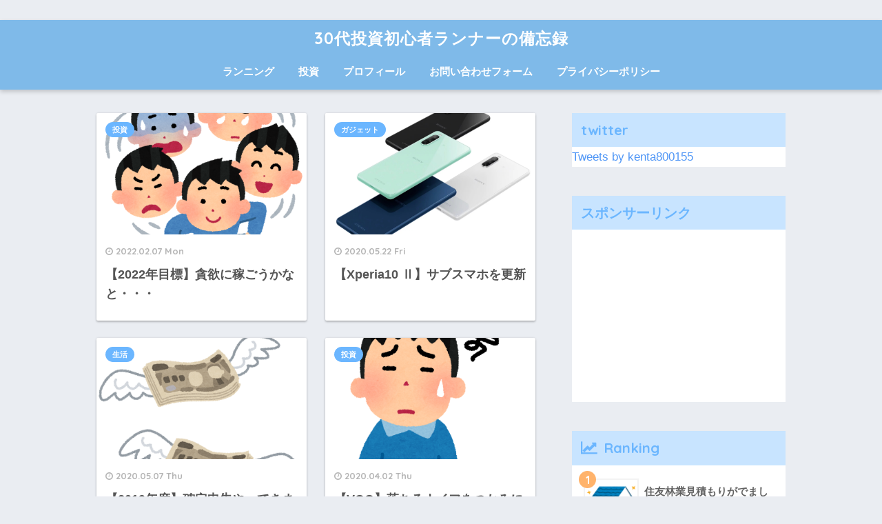

--- FILE ---
content_type: text/html; charset=UTF-8
request_url: https://kenta800155.com/
body_size: 9394
content:
<!doctype html>
<!--[if lt IE 7]><html lang="ja" class="no-js lt-ie9 lt-ie8 lt-ie7"><![endif]-->
<!--[if (IE 7)&!(IEMobile)]><html lang="ja" class="no-js lt-ie9 lt-ie8"><![endif]-->
<!--[if (IE 8)&!(IEMobile)]><html lang="ja" class="no-js lt-ie9"><![endif]-->
<!--[if gt IE 8]><!--> <html lang="ja" class="no-js"><!--<![endif]-->
	<head>
<script async src="//pagead2.googlesyndication.com/pagead/js/adsbygoogle.js"></script>
<script>
  (adsbygoogle = window.adsbygoogle || []).push({
    google_ad_client: "ca-pub-8460368546787671",
    enable_page_level_ads: true
  });
</script>
<!-- Global site tag (gtag.js) - Google Analytics -->
<script async src="https://www.googletagmanager.com/gtag/js?id=UA-58958757-2"></script>
<script>
  window.dataLayer = window.dataLayer || [];
  function gtag(){dataLayer.push(arguments);}
  gtag('js', new Date());

  gtag('config', 'UA-58958757-2');
</script>
　　　　　　　　　　　　　　　　<meta charset="utf-8">
		<meta http-equiv="X-UA-Compatible" content="IE=edge">
		<meta name="HandheldFriendly" content="True">
		<meta name="MobileOptimized" content="320">
		<meta name="viewport" content="width=device-width, initial-scale=1"/>
		<meta name="msapplication-TileColor" content="#6bb6ff">
        <meta name="theme-color" content="#6bb6ff">
		<link rel="pingback" href="https://kenta800155.com/xmlrpc.php">
		<title>30代投資初心者ランナーの備忘録</title>
<link rel='dns-prefetch' href='//s0.wp.com' />
<link rel='dns-prefetch' href='//secure.gravatar.com' />
<link rel='dns-prefetch' href='//ajax.googleapis.com' />
<link rel='dns-prefetch' href='//s3.amazonaws.com' />
<link rel='dns-prefetch' href='//fonts.googleapis.com' />
<link rel='dns-prefetch' href='//s.w.org' />
<link rel="alternate" type="application/rss+xml" title="30代投資初心者ランナーの備忘録 &raquo; フィード" href="https://kenta800155.com/feed" />
<link rel="alternate" type="application/rss+xml" title="30代投資初心者ランナーの備忘録 &raquo; コメントフィード" href="https://kenta800155.com/comments/feed" />
		<script type="text/javascript">
			window._wpemojiSettings = {"baseUrl":"https:\/\/s.w.org\/images\/core\/emoji\/11.2.0\/72x72\/","ext":".png","svgUrl":"https:\/\/s.w.org\/images\/core\/emoji\/11.2.0\/svg\/","svgExt":".svg","source":{"concatemoji":"https:\/\/kenta800155.com\/wp-includes\/js\/wp-emoji-release.min.js"}};
			!function(e,a,t){var n,r,o,i=a.createElement("canvas"),p=i.getContext&&i.getContext("2d");function s(e,t){var a=String.fromCharCode;p.clearRect(0,0,i.width,i.height),p.fillText(a.apply(this,e),0,0);e=i.toDataURL();return p.clearRect(0,0,i.width,i.height),p.fillText(a.apply(this,t),0,0),e===i.toDataURL()}function c(e){var t=a.createElement("script");t.src=e,t.defer=t.type="text/javascript",a.getElementsByTagName("head")[0].appendChild(t)}for(o=Array("flag","emoji"),t.supports={everything:!0,everythingExceptFlag:!0},r=0;r<o.length;r++)t.supports[o[r]]=function(e){if(!p||!p.fillText)return!1;switch(p.textBaseline="top",p.font="600 32px Arial",e){case"flag":return s([55356,56826,55356,56819],[55356,56826,8203,55356,56819])?!1:!s([55356,57332,56128,56423,56128,56418,56128,56421,56128,56430,56128,56423,56128,56447],[55356,57332,8203,56128,56423,8203,56128,56418,8203,56128,56421,8203,56128,56430,8203,56128,56423,8203,56128,56447]);case"emoji":return!s([55358,56760,9792,65039],[55358,56760,8203,9792,65039])}return!1}(o[r]),t.supports.everything=t.supports.everything&&t.supports[o[r]],"flag"!==o[r]&&(t.supports.everythingExceptFlag=t.supports.everythingExceptFlag&&t.supports[o[r]]);t.supports.everythingExceptFlag=t.supports.everythingExceptFlag&&!t.supports.flag,t.DOMReady=!1,t.readyCallback=function(){t.DOMReady=!0},t.supports.everything||(n=function(){t.readyCallback()},a.addEventListener?(a.addEventListener("DOMContentLoaded",n,!1),e.addEventListener("load",n,!1)):(e.attachEvent("onload",n),a.attachEvent("onreadystatechange",function(){"complete"===a.readyState&&t.readyCallback()})),(n=t.source||{}).concatemoji?c(n.concatemoji):n.wpemoji&&n.twemoji&&(c(n.twemoji),c(n.wpemoji)))}(window,document,window._wpemojiSettings);
		</script>
		<style type="text/css">
img.wp-smiley,
img.emoji {
	display: inline !important;
	border: none !important;
	box-shadow: none !important;
	height: 1em !important;
	width: 1em !important;
	margin: 0 .07em !important;
	vertical-align: -0.1em !important;
	background: none !important;
	padding: 0 !important;
}
</style>
	<link rel='stylesheet' id='wp-block-library-css'  href='https://kenta800155.com/wp-includes/css/dist/block-library/style.min.css' type='text/css' media='all' />
<link rel='stylesheet' id='avatar-manager-css'  href='https://kenta800155.com/wp-content/plugins/avatar-manager/assets/css/avatar-manager.min.css' type='text/css' media='all' />
<link rel='stylesheet' id='contact-form-7-css'  href='https://kenta800155.com/wp-content/plugins/contact-form-7/includes/css/styles.css' type='text/css' media='all' />
<link rel='stylesheet' id='wp_pushpress_jqueryui_css-css'  href='https://kenta800155.com/wp-content/plugins/pushpress-integration/css/jquery-ui.min.css' type='text/css' media='all' />
<link rel='stylesheet' id='wp_pushpress_css-css'  href='https://kenta800155.com/wp-content/plugins/pushpress-integration/css/pushpress.css' type='text/css' media='all' />
<link rel='stylesheet' id='wp_pushpress_icons-css'  href='//s3.amazonaws.com/icomoon.io/27761/PushPressiconfont/style.css' type='text/css' media='all' />
<link rel='stylesheet' id='sng-stylesheet-css'  href='https://kenta800155.com/wp-content/themes/sango-theme/style.css' type='text/css' media='all' />
<link rel='stylesheet' id='sng-option-css'  href='https://kenta800155.com/wp-content/themes/sango-theme/entry-option.css' type='text/css' media='all' />
<link rel='stylesheet' id='child-style-css'  href='https://kenta800155.com/wp-content/themes/sango-theme-child/style.css' type='text/css' media='all' />
<link rel='stylesheet' id='fancybox-css'  href='https://kenta800155.com/wp-content/plugins/easy-fancybox/css/jquery.fancybox.min.css' type='text/css' media='screen' />
<link rel='stylesheet' id='sng-googlefonts-css'  href='//fonts.googleapis.com/css?family=Quicksand%3A500%2C700' type='text/css' media='all' />
<link rel='stylesheet' id='sng-fontawesome-css'  href='https://kenta800155.com/wp-content/themes/sango-theme/library/fontawesome/css/font-awesome.min.css' type='text/css' media='all' />
<link rel='stylesheet' id='ripple-style-css'  href='https://kenta800155.com/wp-content/themes/sango-theme/library/ripple/rippler.min.css' type='text/css' media='all' />
<link rel='stylesheet' id='jetpack_css-css'  href='https://kenta800155.com/wp-content/plugins/jetpack/css/jetpack.css' type='text/css' media='all' />
<script type='text/javascript' src='https://ajax.googleapis.com/ajax/libs/jquery/2.2.4/jquery.min.js'></script>
<script type='text/javascript' src='https://kenta800155.com/wp-content/plugins/avatar-manager/assets/js/avatar-manager.min.js'></script>
<script type='text/javascript' src='https://kenta800155.com/wp-content/themes/sango-theme/library/js/modernizr.custom.min.js'></script>
<link rel='https://api.w.org/' href='https://kenta800155.com/wp-json/' />
<link rel="EditURI" type="application/rsd+xml" title="RSD" href="https://kenta800155.com/xmlrpc.php?rsd" />
<link rel='shortlink' href='https://wp.me/9kZUI' />

<link rel='dns-prefetch' href='//v0.wordpress.com'/>
<link rel='dns-prefetch' href='//i0.wp.com'/>
<link rel='dns-prefetch' href='//i1.wp.com'/>
<link rel='dns-prefetch' href='//i2.wp.com'/>
<style type='text/css'>img#wpstats{display:none}</style><meta property="og:title" content="30代投資初心者ランナーの備忘録" />
<meta property="og:description" content="" />
<meta property="og:type" content="website" />
<meta property="og:url" content="https://kenta800155.com" />
<meta property="og:image" content="" />
<meta property="og:site_name" content="30代投資初心者ランナーの備忘録" />
<meta name="twitter:card" content="summary_large_image" />

<!-- Jetpack Open Graph Tags -->
<meta property="og:type" content="website" />
<meta property="og:title" content="30代投資初心者ランナーの備忘録" />
<meta property="og:url" content="https://kenta800155.com/" />
<meta property="og:site_name" content="30代投資初心者ランナーの備忘録" />
<meta property="og:image" content="https://i0.wp.com/kenta800155.com/wp-content/uploads/2017/11/cropped-ANDREW-BODRA-1.png?fit=512%2C512&amp;ssl=1" />
<meta property="og:image:width" content="512" />
<meta property="og:image:height" content="512" />
<meta property="og:locale" content="ja_JP" />

<!-- End Jetpack Open Graph Tags -->
<link rel="icon" href="https://i0.wp.com/kenta800155.com/wp-content/uploads/2017/11/cropped-ANDREW-BODRA-1.png?fit=32%2C32&#038;ssl=1" sizes="32x32" />
<link rel="icon" href="https://i0.wp.com/kenta800155.com/wp-content/uploads/2017/11/cropped-ANDREW-BODRA-1.png?fit=192%2C192&#038;ssl=1" sizes="192x192" />
<link rel="apple-touch-icon-precomposed" href="https://i0.wp.com/kenta800155.com/wp-content/uploads/2017/11/cropped-ANDREW-BODRA-1.png?fit=180%2C180&#038;ssl=1" />
<meta name="msapplication-TileImage" content="https://i0.wp.com/kenta800155.com/wp-content/uploads/2017/11/cropped-ANDREW-BODRA-1.png?fit=270%2C270&#038;ssl=1" />
<style>
a {color: #4f96f6;}
.main-c {color: #6bb6ff;}
.main-bc {background-color: #6bb6ff;}
.main-bdr,#inner-content .main-bdr {border-color:  #6bb6ff;}
.pastel-bc , #inner-content .pastel-bc {background-color: #c8e4ff;}
.accent-c {color: #ffb36b;}
.accent-bc {background-color: #ffb36b;}
.header,#footer-menu,.drawer__title {background-color: #7fbae9;}
#logo a {color: #ffffff;}
.desktop-nav li a , .mobile-nav li a, #footer-menu a ,.copyright, #drawer__open,.drawer__title {color: #FFF;}
.drawer__title .close span, .drawer__title .close span:before {background: #FFF;}
.desktop-nav li:after {background: #FFF;}
.mobile-nav .current-menu-item {border-bottom-color: #FFF;}
.widgettitle {color: #6bb6ff;background-color:#c8e4ff;}
.footer {background-color: #e0e4eb;}
.footer, .footer a, .footer .widget ul li a {color: #3c3c3c;}
.body_bc {background-color: #eaedf2;}
/*Main Color*/
#toc_container .toc_title, #footer_menu .raised, .pagination a, .pagination span, #reply-title:before , .entry-content blockquote:before ,.main-c-before li:before ,.main-c-b:before{color: #6bb6ff;}
/*Main Color Background*/
#searchsubmit, #toc_container .toc_title:before, .cat-name, .pre_tag > span, .pagination .current, #submit ,.withtag_list > span,.main-bc-before li:before {background-color: #6bb6ff;}
/*Main Color Border*/
#toc_container, h3 ,.li-mainbdr ul,.li-mainbdr ol {border-color: #6bb6ff;}
/*Accent Color*/
.search-title .fa-search ,.acc-bc-before li:before {background: #ffb36b;}
/*Accent Color border*/
.li-accentbdr ul, .li-accentbdr ol {border-color: #ffb36b;}
/*Pastel Color Background*/
.pagination a:hover ,.li-pastelbc ul, .li-pastelbc ol {background: #c8e4ff;}
/*FontSize*/
body {font-size: 107%;}
@media only screen and (min-width: 481px) {
body {font-size: 107%;}
}
@media only screen and (min-width: 1030px) {
body {font-size: 107%;}
}
/*Others*/
.totop {background: #5ba9f7;}
.header-info a {color: #FFF; background: linear-gradient(95deg,#738bff,#85e3ec);}
.fixed-menu ul {background: #FFF;}
.fixed-menu a {color: #a2a7ab;}
.fixed-menu .current-menu-item a , .fixed-menu ul li a.active {color: #6bb6ff;}
</style>
			<style type="text/css" id="wp-custom-css">
				/*
ここに独自の CSS を追加することができます。

詳しくは上のヘルプアイコンをクリックしてください。
*/			</style>
			</head>
	<body class="home blog">
		<div id="container">
			<header class="header header--center">
								<div id="inner-header" class="wrap cf">
										<h1 id="logo" class="h1 dfont">
						<a href="https://kenta800155.com">30代投資初心者ランナーの備忘録</a>
					</h1>
					<nav class="desktop-nav clearfix"><ul id="menu-%e3%83%a1%e3%82%a4%e3%83%b3%e3%83%a1%e3%83%8b%e3%83%a5%e3%83%bc" class="menu"><li id="menu-item-80" class="menu-item menu-item-type-taxonomy menu-item-object-category menu-item-80"><a href="https://kenta800155.com/category/run">ランニング</a></li>
<li id="menu-item-81" class="menu-item menu-item-type-taxonomy menu-item-object-category menu-item-81"><a href="https://kenta800155.com/category/investment">投資</a></li>
<li id="menu-item-74" class="menu-item menu-item-type-post_type menu-item-object-page menu-item-74"><a href="https://kenta800155.com/kenta-profile">プロフィール</a></li>
<li id="menu-item-79" class="menu-item menu-item-type-post_type menu-item-object-page menu-item-79"><a href="https://kenta800155.com/%e3%81%8a%e5%95%8f%e3%81%84%e5%90%88%e3%82%8f%e3%81%9b%e3%83%95%e3%82%a9%e3%83%bc%e3%83%a0">お問い合わせフォーム</a></li>
<li id="menu-item-106" class="menu-item menu-item-type-post_type menu-item-object-page menu-item-106"><a href="https://kenta800155.com/%e3%83%97%e3%83%a9%e3%82%a4%e3%83%90%e3%82%b7%e3%83%bc%e3%83%9d%e3%83%aa%e3%82%b7%e3%83%bc">プライバシーポリシー</a></li>
</ul></nav>				</div>
							</header>
						<div id="content">
			<div id="inner-content" class="wrap cf">
				<main id="main" class="m-all t-2of3 d-5of7 cf">
							<div class="cardtype cf">
							<article class="cardtype__article">
						<a class="cardtype__link" href="https://kenta800155.com/investment/%e3%80%902022%e5%b9%b4%e7%9b%ae%e6%a8%99%e3%80%91%e8%b2%aa%e6%ac%b2%e3%81%ab%e7%a8%bc%e3%81%94%e3%81%86%e3%81%8b%e3%81%aa%e3%81%a8%e3%83%bb%e3%83%bb%e3%83%bb">
							<p class="cardtype__img">
								<img src="https://i2.wp.com/kenta800155.com/wp-content/uploads/2019/05/joucho_fuantei_man.png?resize=520%2C300&ssl=1" alt="【2022年目標】貪欲に稼ごうかなと・・・">
							</p>
							<div class="cardtype__article-info">
																<time class="updated entry-time dfont" datetime="2022-02-07">2022.02.07 Mon</time>
																<h2>【2022年目標】貪欲に稼ごうかなと・・・</h2>
							</div>
						</a>
						<a class="dfont cat-name catid7" href="https://kenta800155.com/category/investment">投資</a>				</article>
							<article class="cardtype__article">
						<a class="cardtype__link" href="https://kenta800155.com/gadgets/20200522_blog">
							<p class="cardtype__img">
								<img src="https://i0.wp.com/kenta800155.com/wp-content/uploads/2020/05/77d0599f7106eb07612eed29049d0fbb.png?resize=520%2C300&ssl=1" alt="【Xperia10 Ⅱ】サブスマホを更新">
							</p>
							<div class="cardtype__article-info">
																<time class="updated entry-time dfont" datetime="2020-05-22">2020.05.22 Fri</time>
																<h2>【Xperia10 Ⅱ】サブスマホを更新</h2>
							</div>
						</a>
						<a class="dfont cat-name catid17" href="https://kenta800155.com/category/gadgets">ガジェット</a>				</article>
							<article class="cardtype__article">
						<a class="cardtype__link" href="https://kenta800155.com/life/20200507_blog">
							<p class="cardtype__img">
								<img src="https://i1.wp.com/kenta800155.com/wp-content/uploads/2017/11/640309712e4991494655c5537e057e56.png?resize=400%2C300&ssl=1" alt="【2019年度】確定申告やってきました">
							</p>
							<div class="cardtype__article-info">
																<time class="updated entry-time dfont" datetime="2020-05-07">2020.05.07 Thu</time>
																<h2>【2019年度】確定申告やってきました</h2>
							</div>
						</a>
						<a class="dfont cat-name catid8" href="https://kenta800155.com/category/life">生活</a>				</article>
							<article class="cardtype__article">
						<a class="cardtype__link" href="https://kenta800155.com/investment/20200402_blog">
							<p class="cardtype__img">
								<img src="https://i2.wp.com/kenta800155.com/wp-content/uploads/2019/05/komatta_man2.png?resize=520%2C300&ssl=1" alt="【VOO】落ちるナイフをつかみに行くのが正しい？">
							</p>
							<div class="cardtype__article-info">
																<time class="updated entry-time dfont" datetime="2020-04-02">2020.04.02 Thu</time>
																<h2>【VOO】落ちるナイフをつかみに行くのが正しい？</h2>
							</div>
						</a>
						<a class="dfont cat-name catid7" href="https://kenta800155.com/category/investment">投資</a>				</article>
							<article class="cardtype__article">
						<a class="cardtype__link" href="https://kenta800155.com/investment/20200228_blog">
							<p class="cardtype__img">
								<img src="https://i1.wp.com/kenta800155.com/wp-content/uploads/2017/11/640309712e4991494655c5537e057e56.png?resize=400%2C300&ssl=1" alt="【続々落】他人の不幸は蜜の味・・・">
							</p>
							<div class="cardtype__article-info">
																<time class="updated entry-time dfont" datetime="2020-02-28">2020.02.28 Fri</time>
																<h2>【続々落】他人の不幸は蜜の味・・・</h2>
							</div>
						</a>
						<a class="dfont cat-name catid7" href="https://kenta800155.com/category/investment">投資</a>				</article>
							<article class="cardtype__article">
						<a class="cardtype__link" href="https://kenta800155.com/investment/20200226_blog">
							<p class="cardtype__img">
								<img src="https://i2.wp.com/kenta800155.com/wp-content/uploads/2018/07/mokuhyou_mitatsu_man.png?resize=520%2C300&ssl=1" alt="【続落】あ、500,000円ぶっとんだ・・・。">
							</p>
							<div class="cardtype__article-info">
																<time class="updated entry-time dfont" datetime="2020-02-26">2020.02.26 Wed</time>
																<h2>【続落】あ、500,000円ぶっとんだ・・・。</h2>
							</div>
						</a>
						<a class="dfont cat-name catid7" href="https://kenta800155.com/category/investment">投資</a>				</article>
							<article class="cardtype__article">
						<a class="cardtype__link" href="https://kenta800155.com/investment/20200225_blog">
							<p class="cardtype__img">
								<img src="https://i0.wp.com/kenta800155.com/wp-content/uploads/2019/04/statue_of_liberty.png?resize=506%2C300&ssl=1" alt="【VOO】2月分買い増しと色々対応">
							</p>
							<div class="cardtype__article-info">
																<time class="updated entry-time dfont" datetime="2020-02-25">2020.02.25 Tue</time>
																<h2>【VOO】2月分買い増しと色々対応</h2>
							</div>
						</a>
						<a class="dfont cat-name catid7" href="https://kenta800155.com/category/investment">投資</a>				</article>
							<article class="cardtype__article">
						<a class="cardtype__link" href="https://kenta800155.com/investment/20200127_blog">
							<p class="cardtype__img">
								<img src="https://i2.wp.com/kenta800155.com/wp-content/uploads/2017/12/buisnessman_money_niyakeru.png?resize=520%2C300&ssl=1" alt="【401k】企業型拠出年金をスイッチング">
							</p>
							<div class="cardtype__article-info">
																<time class="updated entry-time dfont" datetime="2020-01-27">2020.01.27 Mon</time>
																<h2>【401k】企業型拠出年金をスイッチング</h2>
							</div>
						</a>
						<a class="dfont cat-name catid7" href="https://kenta800155.com/category/investment">投資</a>				</article>
							<article class="cardtype__article">
						<a class="cardtype__link" href="https://kenta800155.com/life/%e3%80%902019%e5%b9%b4%e6%8c%af%e3%82%8a%e8%bf%94%e3%82%8a%e3%80%91%e6%a5%bd%e5%a4%a9%e3%83%9d%e3%82%a4%e3%83%b3%e3%83%88260%e4%b8%87%e3%83%9d%e3%82%a4%e3%83%b3%e3%83%88%e7%8d%b2%e5%be%97%ef%bc%81">
							<p class="cardtype__img">
								<img src="https://i2.wp.com/kenta800155.com/wp-content/uploads/2017/12/que-11159819076.png?resize=270%2C270&ssl=1" alt="【2019年振り返り】楽天ポイント260万ポイント獲得！？">
							</p>
							<div class="cardtype__article-info">
																<time class="updated entry-time dfont" datetime="2020-01-24">2020.01.24 Fri</time>
																<h2>【2019年振り返り】楽天ポイント260万ポイント獲得！？</h2>
							</div>
						</a>
						<a class="dfont cat-name catid8" href="https://kenta800155.com/category/life">生活</a>				</article>
							<article class="cardtype__article">
						<a class="cardtype__link" href="https://kenta800155.com/life/20200113_blog">
							<p class="cardtype__img">
								<img src="https://i1.wp.com/kenta800155.com/wp-content/uploads/2019/03/pose_syourai_man-1.png?resize=520%2C300&ssl=1" alt="【目標】2020年の目指すべきこと">
							</p>
							<div class="cardtype__article-info">
																<time class="updated entry-time dfont" datetime="2020-01-13">2020.01.13 Mon</time>
																<h2>【目標】2020年の目指すべきこと</h2>
							</div>
						</a>
						<a class="dfont cat-name catid8" href="https://kenta800155.com/category/life">生活</a>				</article>
					</div>
		<nav class="pagination dfont"><ul class='page-numbers'>
	<li><span aria-current='page' class='page-numbers current'>1</span></li>
	<li><a class='page-numbers' href='https://kenta800155.com/page/2'>2</a></li>
	<li><span class="page-numbers dots">&hellip;</span></li>
	<li><a class='page-numbers' href='https://kenta800155.com/page/32'>32</a></li>
	<li><a class="next page-numbers" href="https://kenta800155.com/page/2"><i class="fa fa-chevron-right"></i></a></li>
</ul>
</nav>	<div class="widget_text home_bottom"><div class="textwidget custom-html-widget"><font size="1">スポンサーリンク</font><br/>
<center>
<script async src="//pagead2.googlesyndication.com/pagead/js/adsbygoogle.js"></script>
<!-- 横並び記事下 -->
<ins class="adsbygoogle"
     style="display:inline-block;width:300px;height:250px"
     data-ad-client="ca-pub-8460368546787671"
     data-ad-slot="2319253889"></ins>
<script>
(adsbygoogle = window.adsbygoogle || []).push({});
</script>
	<script async src="//pagead2.googlesyndication.com/pagead/js/adsbygoogle.js"></script>
<!-- 横並び記事下 -->
<ins class="adsbygoogle"
     style="display:inline-block;width:300px;height:250px"
     data-ad-client="ca-pub-8460368546787671"
     data-ad-slot="2319253889"></ins>
<script>
(adsbygoogle = window.adsbygoogle || []).push({});
</script>
	</center></div></div>				</main>
					<div id="sidebar1" class="sidebar m-all t-1of3 d-2of7 last-col cf" role="complementary">
	<aside>
		<div class="insidesp">
			<div id="notfix">
				<div id="custom_html-18" class="widget_text widget widget_custom_html"><h4 class="widgettitle dfont">twitter</h4><div class="textwidget custom-html-widget"><a class="twitter-timeline" data-width="400" data-height="400" href="https://twitter.com/kenta800155?ref_src=twsrc%5Etfw">Tweets by kenta800155</a> <script async src="https://platform.twitter.com/widgets.js" charset="utf-8"></script></div></div><div id="custom_html-17" class="widget_text widget widget_custom_html"><h4 class="widgettitle dfont">スポンサーリンク</h4><div class="textwidget custom-html-widget"><script async src="//pagead2.googlesyndication.com/pagead/js/adsbygoogle.js"></script>
<!-- サイド広告 -->
<ins class="adsbygoogle"
     style="display:block"
     data-ad-client="ca-pub-8460368546787671"
     data-ad-slot="3339563495"
     data-ad-format="auto"></ins>
<script>
(adsbygoogle = window.adsbygoogle || []).push({});
</script></div></div>        <div class="widget my_popular_posts">
          <h4 class="widgettitle dfont"> Ranking</h4>                          <ul class="my-widget show_num">
                                    <li><span class="rank dfont accent-bc">1</span><a href="https://kenta800155.com/life/myhome/sumitomo-forestry-estimate">
                        <figure class="my-widget__img"><img width="160" height="160" src="https://i1.wp.com/kenta800155.com/wp-content/uploads/2018/04/tatemono_myhome.png?resize=160%2C160&amp;ssl=1" class="attachment-thumb-160 size-thumb-160 wp-post-image" alt="" srcset="https://i1.wp.com/kenta800155.com/wp-content/uploads/2018/04/tatemono_myhome.png?resize=150%2C150&amp;ssl=1 150w, https://i1.wp.com/kenta800155.com/wp-content/uploads/2018/04/tatemono_myhome.png?resize=125%2C125&amp;ssl=1 125w, https://i1.wp.com/kenta800155.com/wp-content/uploads/2018/04/tatemono_myhome.png?resize=160%2C160&amp;ssl=1 160w, https://i1.wp.com/kenta800155.com/wp-content/uploads/2018/04/tatemono_myhome.png?zoom=2&amp;resize=160%2C160&amp;ssl=1 320w, https://i1.wp.com/kenta800155.com/wp-content/uploads/2018/04/tatemono_myhome.png?zoom=3&amp;resize=160%2C160&amp;ssl=1 480w" sizes="(max-width: 160px) 100vw, 160px" /></figure>                        <div class="my-widget__text">住友林業見積もりがでました<span class="dfont views">19950 views</span></div>
                      </a></li>
                                    <li><span class="rank dfont accent-bc">2</span><a href="https://kenta800155.com/life/rakuten-bank">
                        <figure class="my-widget__img"><img width="160" height="120" src="https://i2.wp.com/kenta800155.com/wp-content/uploads/2017/12/ebank_spend-d7a057b561bdbf0872994a2b7883ca81646ff5b3ac0dd3a01dd6261ffe5e3b9e.png?resize=160%2C120&amp;ssl=1" class="attachment-thumb-160 size-thumb-160 wp-post-image" alt="" srcset="https://i2.wp.com/kenta800155.com/wp-content/uploads/2017/12/ebank_spend-d7a057b561bdbf0872994a2b7883ca81646ff5b3ac0dd3a01dd6261ffe5e3b9e.png?resize=160%2C120&amp;ssl=1 160w, https://i2.wp.com/kenta800155.com/wp-content/uploads/2017/12/ebank_spend-d7a057b561bdbf0872994a2b7883ca81646ff5b3ac0dd3a01dd6261ffe5e3b9e.png?zoom=2&amp;resize=160%2C120&amp;ssl=1 320w" sizes="(max-width: 160px) 100vw, 160px" /></figure>                        <div class="my-widget__text">【楽天銀行】ハッピープログラムを攻略<span class="dfont views">18298 views</span></div>
                      </a></li>
                                    <li><span class="rank dfont accent-bc">3</span><a href="https://kenta800155.com/life/vandle_card">
                        <figure class="my-widget__img"><img width="160" height="160" src="https://i2.wp.com/kenta800155.com/wp-content/uploads/2019/03/sagishi_man.png?resize=160%2C160&amp;ssl=1" class="attachment-thumb-160 size-thumb-160 wp-post-image" alt="" srcset="https://i2.wp.com/kenta800155.com/wp-content/uploads/2019/03/sagishi_man.png?resize=150%2C150&amp;ssl=1 150w, https://i2.wp.com/kenta800155.com/wp-content/uploads/2019/03/sagishi_man.png?resize=125%2C125&amp;ssl=1 125w, https://i2.wp.com/kenta800155.com/wp-content/uploads/2019/03/sagishi_man.png?resize=160%2C160&amp;ssl=1 160w, https://i2.wp.com/kenta800155.com/wp-content/uploads/2019/03/sagishi_man.png?zoom=2&amp;resize=160%2C160&amp;ssl=1 320w" sizes="(max-width: 160px) 100vw, 160px" /></figure>                        <div class="my-widget__text">【手数料地獄】バンドルカードがやば過ぎる！！<span class="dfont views">14870 views</span></div>
                      </a></li>
                                    <li><span class="rank dfont accent-bc">4</span><a href="https://kenta800155.com/life/children-securities-account-part2">
                        <figure class="my-widget__img"><img width="160" height="160" src="https://i1.wp.com/kenta800155.com/wp-content/uploads/2017/12/ogp-img-01.gif?resize=160%2C160&amp;ssl=1" class="attachment-thumb-160 size-thumb-160 wp-post-image" alt="" /></figure>                        <div class="my-widget__text">楽天銀行未成年口座開設とGoogleエイリアスの話<span class="dfont views">13639 views</span></div>
                      </a></li>
                                    <li><span class="rank dfont accent-bc">5</span><a href="https://kenta800155.com/life/get-rakuten-point">
                        <figure class="my-widget__img"><img width="160" height="160" src="https://i2.wp.com/kenta800155.com/wp-content/uploads/2017/12/que-11159819076.png?resize=160%2C160&amp;ssl=1" class="attachment-thumb-160 size-thumb-160 wp-post-image" alt="" srcset="https://i2.wp.com/kenta800155.com/wp-content/uploads/2017/12/que-11159819076.png?w=270&amp;ssl=1 270w, https://i2.wp.com/kenta800155.com/wp-content/uploads/2017/12/que-11159819076.png?resize=150%2C150&amp;ssl=1 150w, https://i2.wp.com/kenta800155.com/wp-content/uploads/2017/12/que-11159819076.png?resize=125%2C125&amp;ssl=1 125w, https://i2.wp.com/kenta800155.com/wp-content/uploads/2017/12/que-11159819076.png?resize=160%2C160&amp;ssl=1 160w" sizes="(max-width: 160px) 100vw, 160px" /></figure>                        <div class="my-widget__text">【2018年1月~3月】楽天銀行から1,629ポイント頂きました！！<span class="dfont views">12685 views</span></div>
                      </a></li>
                                                    </ul>
                    </div>
      <div id="categories-3" class="widget widget_categories"><h4 class="widgettitle dfont">Category</h4>		<ul>
				<li class="cat-item cat-item-17"><a href="https://kenta800155.com/category/gadgets" title="ｶﾞｼﾞｪｯﾄ">ガジェット <span class="entry-count dfont">23</span></a>
</li>
	<li class="cat-item cat-item-20"><a href="https://kenta800155.com/category/life/free-market" title="ﾌﾘﾏ関連">フリマ <span class="entry-count dfont">10</span></a>
</li>
	<li class="cat-item cat-item-15"><a href="https://kenta800155.com/category/blog" title="ﾌﾞﾛｸﾞのこと">ブログのこと <span class="entry-count dfont">25</span></a>
</li>
	<li class="cat-item cat-item-18"><a href="https://kenta800155.com/category/life/myhome" title="ﾏｲﾎｰﾑのこと">マイホーム <span class="entry-count dfont">19</span></a>
</li>
	<li class="cat-item cat-item-4"><a href="https://kenta800155.com/category/run" title="ﾗﾝﾆﾝｸﾞｶﾃｺﾞﾘｰ">ランニング <span class="entry-count dfont">14</span></a>
</li>
	<li class="cat-item cat-item-6"><a href="https://kenta800155.com/category/run/race" title="ﾗﾝﾆﾝｸﾞｶﾃｺﾞﾘｰ：ﾚｰｽ結果など">レース <span class="entry-count dfont">16</span></a>
</li>
	<li class="cat-item cat-item-16"><a href="https://kenta800155.com/category/investment/virtual-currency" title="仮想通貨">仮想通貨 <span class="entry-count dfont">4</span></a>
</li>
	<li class="cat-item cat-item-19"><a href="https://kenta800155.com/category/my-children" title="子供関連">子供のこと <span class="entry-count dfont">3</span></a>
</li>
	<li class="cat-item cat-item-21"><a href="https://kenta800155.com/category/investment/childrens-asset" title="子供の資産">子供の資産 <span class="entry-count dfont">1</span></a>
</li>
	<li class="cat-item cat-item-7"><a href="https://kenta800155.com/category/investment" title="投資関連">投資 <span class="entry-count dfont">81</span></a>
</li>
	<li class="cat-item cat-item-13"><a href="https://kenta800155.com/category/investment/investment-trusts" title="投資信託">投資信託 <span class="entry-count dfont">20</span></a>
</li>
	<li class="cat-item cat-item-8"><a href="https://kenta800155.com/category/life" title="日々の生活">生活 <span class="entry-count dfont">90</span></a>
</li>
	<li class="cat-item cat-item-5"><a href="https://kenta800155.com/category/run/training" title="ﾗﾝﾆﾝｸﾞｶﾃｺﾞﾘｰ：日々の練習">練習 <span class="entry-count dfont">12</span></a>
</li>
		</ul>
			</div>			</div>
					</div>
	</aside>
	</div>
			</div>
		</div>
			<footer class="footer">
								<div id="footer-menu">
					<div>
						<a class="footer-menu__btn dfont" href="https://kenta800155.com/"><i class="fa fa-home fa-lg"></i> HOME</a>
					</div>
					<nav>
						<div class="footer-links cf"><ul id="menu-%e3%83%a1%e3%82%a4%e3%83%b3%e3%83%a1%e3%83%8b%e3%83%a5%e3%83%bc-1" class="nav footer-nav cf"><li class="menu-item menu-item-type-taxonomy menu-item-object-category menu-item-80"><a href="https://kenta800155.com/category/run">ランニング</a></li>
<li class="menu-item menu-item-type-taxonomy menu-item-object-category menu-item-81"><a href="https://kenta800155.com/category/investment">投資</a></li>
<li class="menu-item menu-item-type-post_type menu-item-object-page menu-item-74"><a href="https://kenta800155.com/kenta-profile">プロフィール</a></li>
<li class="menu-item menu-item-type-post_type menu-item-object-page menu-item-79"><a href="https://kenta800155.com/%e3%81%8a%e5%95%8f%e3%81%84%e5%90%88%e3%82%8f%e3%81%9b%e3%83%95%e3%82%a9%e3%83%bc%e3%83%a0">お問い合わせフォーム</a></li>
<li class="menu-item menu-item-type-post_type menu-item-object-page menu-item-106"><a href="https://kenta800155.com/%e3%83%97%e3%83%a9%e3%82%a4%e3%83%90%e3%82%b7%e3%83%bc%e3%83%9d%e3%83%aa%e3%82%b7%e3%83%bc">プライバシーポリシー</a></li>
</ul></div>					</nav>
					<p class="copyright dfont">&copy; 2026 30代投資初心者ランナーの備忘録 All rights reserved.</p>
				</div>
			</footer>
		</div>
							<div style="display:none">
	</div>
<script type='text/javascript' src='https://kenta800155.com/wp-content/plugins/jetpack/_inc/build/photon/photon.min.js'></script>
<script type='text/javascript'>
/* <![CDATA[ */
var wpcf7 = {"apiSettings":{"root":"https:\/\/kenta800155.com\/wp-json\/contact-form-7\/v1","namespace":"contact-form-7\/v1"}};
/* ]]> */
</script>
<script type='text/javascript' src='https://kenta800155.com/wp-content/plugins/contact-form-7/includes/js/scripts.js'></script>
<script type='text/javascript' src='https://s0.wp.com/wp-content/js/devicepx-jetpack.js'></script>
<script type='text/javascript' src='https://secure.gravatar.com/js/gprofiles.js'></script>
<script type='text/javascript'>
/* <![CDATA[ */
var WPGroHo = {"my_hash":""};
/* ]]> */
</script>
<script type='text/javascript' src='https://kenta800155.com/wp-content/plugins/jetpack/modules/wpgroho.js'></script>
<script type='text/javascript' src='https://kenta800155.com/wp-content/plugins/easy-fancybox/js/jquery.fancybox.min.js'></script>
<script type='text/javascript'>
var fb_timeout, fb_opts={'overlayShow':true,'hideOnOverlayClick':true,'showCloseButton':true,'margin':20,'centerOnScroll':false,'enableEscapeButton':true,'autoScale':true };
if(typeof easy_fancybox_handler==='undefined'){
var easy_fancybox_handler=function(){
jQuery('.nofancybox,a.wp-block-file__button,a.pin-it-button,a[href*="pinterest.com/pin/create"],a[href*="facebook.com/share"],a[href*="twitter.com/share"]').addClass('nolightbox');
/* IMG */
var fb_IMG_select='a[href*=".jpg"]:not(.nolightbox,li.nolightbox>a),area[href*=".jpg"]:not(.nolightbox),a[href*=".jpeg"]:not(.nolightbox,li.nolightbox>a),area[href*=".jpeg"]:not(.nolightbox),a[href*=".png"]:not(.nolightbox,li.nolightbox>a),area[href*=".png"]:not(.nolightbox),a[href*=".webp"]:not(.nolightbox,li.nolightbox>a),area[href*=".webp"]:not(.nolightbox)';
jQuery(fb_IMG_select).addClass('fancybox image');
var fb_IMG_sections=jQuery('.gallery,.wp-block-gallery,.tiled-gallery,.wp-block-jetpack-tiled-gallery');
fb_IMG_sections.each(function(){jQuery(this).find(fb_IMG_select).attr('rel','gallery-'+fb_IMG_sections.index(this));});
jQuery('a.fancybox,area.fancybox,li.fancybox a').each(function(){jQuery(this).fancybox(jQuery.extend({},fb_opts,{'transitionIn':'elastic','easingIn':'easeOutBack','transitionOut':'elastic','easingOut':'easeInBack','opacity':false,'hideOnContentClick':false,'titleShow':true,'titlePosition':'over','titleFromAlt':true,'showNavArrows':true,'enableKeyboardNav':true,'cyclic':false}))});};
jQuery('a.fancybox-close').on('click',function(e){e.preventDefault();jQuery.fancybox.close()});
};
var easy_fancybox_auto=function(){setTimeout(function(){jQuery('#fancybox-auto').trigger('click')},1000);};
jQuery(easy_fancybox_handler);jQuery(document).on('post-load',easy_fancybox_handler);
jQuery(easy_fancybox_auto);
</script>
<script type='text/javascript' src='https://kenta800155.com/wp-content/plugins/easy-fancybox/js/jquery.easing.min.js'></script>
<script type='text/javascript' src='https://kenta800155.com/wp-content/plugins/easy-fancybox/js/jquery.mousewheel.min.js'></script>
<script type='text/javascript' src='https://kenta800155.com/wp-includes/js/jquery/ui/core.min.js'></script>
<script type='text/javascript' src='https://kenta800155.com/wp-includes/js/jquery/ui/datepicker.min.js'></script>
<script type='text/javascript'>
jQuery(document).ready(function(jQuery){jQuery.datepicker.setDefaults({"closeText":"\u9589\u3058\u308b","currentText":"\u4eca\u65e5","monthNames":["1\u6708","2\u6708","3\u6708","4\u6708","5\u6708","6\u6708","7\u6708","8\u6708","9\u6708","10\u6708","11\u6708","12\u6708"],"monthNamesShort":["1\u6708","2\u6708","3\u6708","4\u6708","5\u6708","6\u6708","7\u6708","8\u6708","9\u6708","10\u6708","11\u6708","12\u6708"],"nextText":"\u6b21","prevText":"\u524d","dayNames":["\u65e5\u66dc\u65e5","\u6708\u66dc\u65e5","\u706b\u66dc\u65e5","\u6c34\u66dc\u65e5","\u6728\u66dc\u65e5","\u91d1\u66dc\u65e5","\u571f\u66dc\u65e5"],"dayNamesShort":["\u65e5","\u6708","\u706b","\u6c34","\u6728","\u91d1","\u571f"],"dayNamesMin":["\u65e5","\u6708","\u706b","\u6c34","\u6728","\u91d1","\u571f"],"dateFormat":"yy\u5e74mm\u6708d\u65e5","firstDay":1,"isRTL":false});});
</script>
<script type='text/javascript' src='https://kenta800155.com/wp-content/plugins/pushpress-integration/js/script.js'></script>
<script type='text/javascript' src='https://kenta800155.com/wp-content/themes/sango-theme/library/ripple/jquery.rippler.js'></script>
<script type='text/javascript' src='https://kenta800155.com/wp-includes/js/wp-embed.min.js'></script>
<script type='text/javascript' src='https://stats.wp.com/e-202604.js' async='async' defer='defer'></script>
<script type='text/javascript'>
	_stq = window._stq || [];
	_stq.push([ 'view', {v:'ext',j:'1:7.5.7',blog:'137991584',post:'0',tz:'9',srv:'kenta800155.com'} ]);
	_stq.push([ 'clickTrackerInit', '137991584', '0' ]);
</script>
	</body>
</html>

--- FILE ---
content_type: text/html; charset=utf-8
request_url: https://www.google.com/recaptcha/api2/aframe
body_size: 268
content:
<!DOCTYPE HTML><html><head><meta http-equiv="content-type" content="text/html; charset=UTF-8"></head><body><script nonce="ea2FZVZDGK4wYE6nEAbpVg">/** Anti-fraud and anti-abuse applications only. See google.com/recaptcha */ try{var clients={'sodar':'https://pagead2.googlesyndication.com/pagead/sodar?'};window.addEventListener("message",function(a){try{if(a.source===window.parent){var b=JSON.parse(a.data);var c=clients[b['id']];if(c){var d=document.createElement('img');d.src=c+b['params']+'&rc='+(localStorage.getItem("rc::a")?sessionStorage.getItem("rc::b"):"");window.document.body.appendChild(d);sessionStorage.setItem("rc::e",parseInt(sessionStorage.getItem("rc::e")||0)+1);localStorage.setItem("rc::h",'1769096854856');}}}catch(b){}});window.parent.postMessage("_grecaptcha_ready", "*");}catch(b){}</script></body></html>